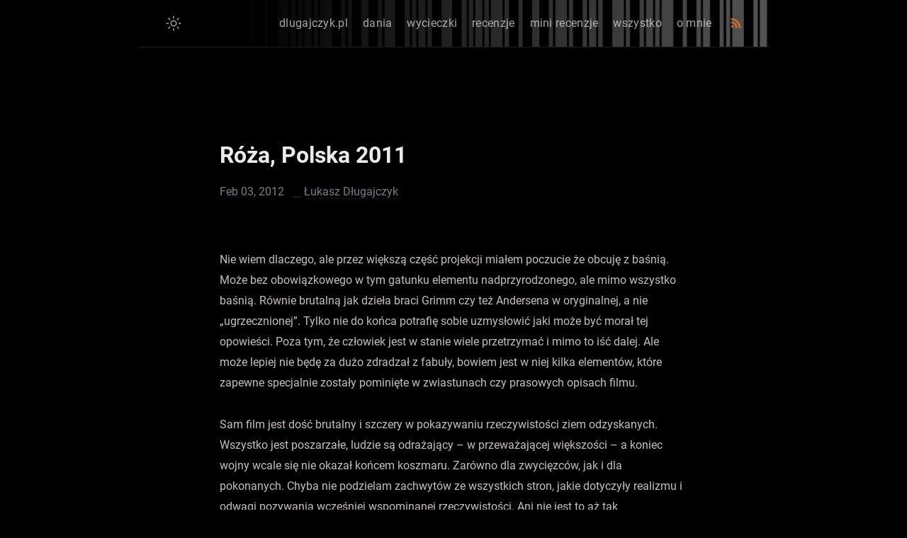

--- FILE ---
content_type: text/html; charset=utf-8
request_url: https://dlugajczyk.pl/recenzje/roza-polska-2011-2/
body_size: 3967
content:
<!DOCTYPE html> <html lang="pl-PL"> <head prefix="og: http://ogp.me/ns#"> <meta charset="UTF-8" /> <meta http-equiv="X-UA-Compatible" content="ie=edge" /> <meta name="viewport" content="width=device-width, initial-scale=1.0" /> <meta name="mobile-web-app-capable" content="yes" /> <meta name="apple-mobile-web-app-capable" content="yes" /> <meta name="application-name" content="dlugajczyk.pl" /> <meta name="apple-mobile-web-app-status-bar-style" content="#fff" /> <meta name="apple-mobile-web-app-title" content="dlugajczyk.pl" /> <title> Róża, Polska 2011 - dlugajczyk.pl </title> <link rel="alternate" href="https://dlugajczyk.pl/recenzje/roza-polska-2011-2/" hreflang="pl-PL" /> <link rel="canonical" href="https://dlugajczyk.pl/recenzje/roza-polska-2011-2/" /> <meta name="description" content="My page. I&#39;m a chaos monkey, DevOps, retired developer, free time enthusiast with very eclectic approach to life" /> <meta name="referrer" content="no-referrer-when-downgrade" /> <meta property="fb:app_id" content="" /> <meta property="og:site_name" content="Róża, Polska 2011 | " /> <meta property="og:title" content="Róża, Polska 2011 | " /> <meta property="og:type" content="website" /> <meta property="og:url" content="https://dlugajczyk.pl/recenzje/roza-polska-2011-2/" /> <meta property="og:description" content="My page. I&#39;m a chaos monkey, DevOps, retired developer, free time enthusiast with very eclectic approach to life" /> <meta property="og:image" content="https://dlugajczyk.pl/assets/img/logo_main.png" /> <meta property="og:image:width" content="640" /> <meta property="og:image:height" content="640" /> <meta name="twitter:card" content="summary" /> <meta name="twitter:title" content="Róża, Polska 2011 | " /> <meta name="twitter:url" content="https://dlugajczyk.pl/recenzje/roza-polska-2011-2/" /> <meta name="twitter:site" content="@" /> <meta name="twitter:creator" content="@" /> <meta name="twitter:description" content="My page. I&#39;m a chaos monkey, DevOps, retired developer, free time enthusiast with very eclectic approach to life" /> <meta name="twitter:image" content="https://dlugajczyk.pl/assets/img/logo_main.png" /> <link type="application/atom+xml" rel="alternate" href="https://dlugajczyk.pl/feed.xml" title="dlugajczyk.pl" /> <link rel="apple-touch-icon" sizes="180x180" href="/assets/favicons/apple-touch-icon.png" /> <link rel="icon" type="image/png" sizes="32x32" href="/assets/favicons/favicon-32x32.png" /> <link rel="icon" type="image/png" sizes="16x16" href="/assets/favicons/favicon-16x16.png" /> <link rel="manifest" href="/assets/favicons/site.webmanifest" /> <link rel="mask-icon" href="/assets/favicons/safari-pinned-tab.svg" color="#5bbad5" /> <meta name="apple-mobile-web-app-title" content="Jekyll Klise" /> <meta name="application-name" content="Jekyll Klise" /> <meta name="msapplication-TileColor" content="#da532c" /> <meta name="theme-color" content="#2c2c2c" /> <link rel="stylesheet" href="/assets/css/style.css" /> </head> <!-- Google tag (gtag.js) --> <script async src="https://www.googletagmanager.com/gtag/js?id=G-LG2Q40TQY1"></script> <script> window.dataLayer = window.dataLayer || []; function gtag(){dataLayer.push(arguments);} gtag('js', new Date()); gtag('config', 'G-LG2Q40TQY1'); </script> <body data-theme="dark" class="notransition"> <script> const body = document.body; const data = body.getAttribute("data-theme"); const initTheme = (state) => { if (state === "dark") { body.setAttribute("data-theme", "dark"); } else if (state === "light") { body.removeAttribute("data-theme"); } else { localStorage.setItem("theme", data); } }; initTheme(localStorage.getItem("theme")); setTimeout(() => body.classList.remove("notransition"), 75); </script> <div class="navbar" role="navigation"> <nav class="menu"> <input type="checkbox" id="menu-trigger" class="menu-trigger" /> <label for="menu-trigger"> <span class="menu-icon"> <svg xmlns="http://www.w3.org/2000/svg" width="24" height="24" viewBox="0 0 512 512" > <path d="M64,384H448V341.33H64Zm0-106.67H448V234.67H64ZM64,128v42.67H448V128Z" /> </svg> </span> </label> <a id="mode"> <svg class="mode-sunny" xmlns="http://www.w3.org/2000/svg" width="24" height="24" viewBox="0 0 512 512" > <title>LIGHT</title> <line x1="256" y1="48" x2="256" y2="96" style="stroke-linecap:round;stroke-miterlimit:10;stroke-width:32px" /> <line x1="256" y1="416" x2="256" y2="464" style="stroke-linecap:round;stroke-miterlimit:10;stroke-width:32px" /> <line x1="403.08" y1="108.92" x2="369.14" y2="142.86" style="stroke-linecap:round;stroke-miterlimit:10;stroke-width:32px" /> <line x1="142.86" y1="369.14" x2="108.92" y2="403.08" style="stroke-linecap:round;stroke-miterlimit:10;stroke-width:32px" /> <line x1="464" y1="256" x2="416" y2="256" style="stroke-linecap:round;stroke-miterlimit:10;stroke-width:32px" /> <line x1="96" y1="256" x2="48" y2="256" style="stroke-linecap:round;stroke-miterlimit:10;stroke-width:32px" /> <line x1="403.08" y1="403.08" x2="369.14" y2="369.14" style="stroke-linecap:round;stroke-miterlimit:10;stroke-width:32px" /> <line x1="142.86" y1="142.86" x2="108.92" y2="108.92" style="stroke-linecap:round;stroke-miterlimit:10;stroke-width:32px" /> <circle cx="256" cy="256" r="80" style="stroke-linecap:round;stroke-miterlimit:10;stroke-width:32px" /> </svg> <svg class="mode-moon" xmlns="http://www.w3.org/2000/svg" width="24" height="24" viewBox="0 0 512 512" > <title>DARK</title> <line x1="256" y1="48" x2="256" y2="96" style="stroke-linecap:round;stroke-miterlimit:10;stroke-width:32px" /> <line x1="256" y1="416" x2="256" y2="464" style="stroke-linecap:round;stroke-miterlimit:10;stroke-width:32px" /> <line x1="403.08" y1="108.92" x2="369.14" y2="142.86" style="stroke-linecap:round;stroke-miterlimit:10;stroke-width:32px" /> <line x1="142.86" y1="369.14" x2="108.92" y2="403.08" style="stroke-linecap:round;stroke-miterlimit:10;stroke-width:32px" /> <line x1="464" y1="256" x2="416" y2="256" style="stroke-linecap:round;stroke-miterlimit:10;stroke-width:32px" /> <line x1="96" y1="256" x2="48" y2="256" style="stroke-linecap:round;stroke-miterlimit:10;stroke-width:32px" /> <line x1="403.08" y1="403.08" x2="369.14" y2="369.14" style="stroke-linecap:round;stroke-miterlimit:10;stroke-width:32px" /> <line x1="142.86" y1="142.86" x2="108.92" y2="108.92" style="stroke-linecap:round;stroke-miterlimit:10;stroke-width:32px" /> <circle cx="256" cy="256" r="80" style="stroke-linecap:round;stroke-miterlimit:10;stroke-width:32px" /> </svg> </a> <div class="trigger"> <div class="trigger-container"><a class="menu-link" href="/">dlugajczyk.pl</a><a class="menu-link" href="/dania/">dania</a><a class="menu-link" href="/wycieczki/">wycieczki</a><a class="menu-link" href="/recenzje/">recenzje</a><a class="menu-link" href="/miniRecenzje/">mini recenzje</a><a class="menu-link" href="/archive/">wszystko</a><a class="menu-link" href="/about/">o mnie</a><a class="menu-link rss" href="/feed.xml"> <svg xmlns="http://www.w3.org/2000/svg" width="17" height="17" viewBox="0 0 512 512" fill="#ED812E" > <title>RSS</title> <path d="M108.56,342.78a60.34,60.34,0,1,0,60.56,60.44A60.63,60.63,0,0,0,108.56,342.78Z" /> <path d="M48,186.67v86.55c52,0,101.94,15.39,138.67,52.11s52,86.56,52,138.67h86.66C325.33,312.44,199.67,186.67,48,186.67Z" /> <path d="M48,48v86.56c185.25,0,329.22,144.08,329.22,329.44H464C464,234.66,277.67,48,48,48Z" /> </svg> </a> </div> </div> </nav> </div> <div class="wrapper post"> <main class="page-content" aria-label="Content"> <article itemscope itemtype="https://schema.org/BlogPosting"> <header class="header"> <h1 class="header-title" itemprop="headline">Róża, Polska 2011</h1> <div class="post-meta"> <time datetime="2012-02-03T13:20:00+01:00" itemprop="datePublished"> Feb 03, 2012 </time> <span itemprop="author" itemscope itemtype="https://schema.org/Person"> <span itemprop="name">Łukasz Długajczyk</span> </span> <time hidden datetime="" itemprop="dateModified"> Feb 03, 2012 </time> <span hidden itemprop="publisher" itemtype="Person">Łukasz Długajczyk</span> <span hidden itemprop="image"></span> <span hidden itemprop="mainEntityOfPage"><p>Nie wiem dlaczego, ale przez większą część projekcji miałem poczucie że obcuję z baśnią. Może bez obowiązkowego w tym gatunku elementu nadprzyrodzonego, ale mimo wszystko baśnią. Równie brutalną jak dzieła braci Grimm czy też Andersena w oryginalnej, a nie „ugrzecznionej”. Tylko nie do końca potrafię sobie uzmysłowić jaki może być morał tej opowieści. Poza tym, że człowiek jest w stanie wiele przetrzymać i mimo to iść dalej. Ale może lepiej nie będę za dużo zdradzał z fabuły, bowiem jest w niej kilka elementów, które zapewne specjalnie zostały pominięte w zwiastunach czy prasowych opisach filmu. </p> <p> Sam film jest dość brutalny i szczery w pokazywaniu rzeczywistości ziem odzyskanych. Wszystko jest poszarzałe, ludzie są odrażający – w przeważającej większości – a koniec wojny wcale się nie okazał końcem koszmaru. Zarówno dla zwycięzców, jak i dla pokonanych. Chyba nie podzielam zachwytów ze wszystkich stron, jakie dotyczyły realizmu i odwagi pozywania wcześniej wspominanej rzeczywistości. Ani nie jest to aż tak naturalistyczne jak się mówi, bo jednak większość scen, które mogły być naprawdę szokujące – jest tylko zarysowanych, i przerywane są dość szybko. Duża część kinomanów na bieżąco śledzących światowe kino w tej tematyce na pewno miała okazję widzieć więcej równie, a często nawet bardziej, wstrząsających scen. Aczkolwiek nie da się ukryć, że dla sporej części widzów będzie to traumatyczny seans. </p> <p> Ogromne pochwały należą się zespołowi aktorskiemu. Chyba wszystkie role są trudne – wymagają pokazania ogromnych emocji i zachowań w ekstremalnie skrajnych sytuacjach. I chyba wszyscy się z tego zadania aktorskiego wzorowo wywiązują, na czele z Marcinem Dorocińskim i Agatą Kuleszą. Zresztą, reżyser tego filmu, Wojciech Smarzowski, wyrobił sobie na tyle dobrą markę na naszym rynku, że może sobie pozwolić na zaangażowanie dobrych i znanych aktorów nawet do drugo czy trzecioplanowych ról. I dzięki temu podczas oglądania filmu nie dźwięczy nam żadna fałszywa nuta. A propos dźwięczenia. O ile sam film zrobił na mnie troszkę mniejsze wrażenie niż się spodziewałem – po licznych peanach w prasie – to spore wrażenie na mnie zrobiła ścieżka dźwiękowa. Oszczędna, i wyważona, ale potrafiąca umocnić wstrząs wywołany tym co na ekranie, i jednocześnie kojąca w bardziej romantycznych (jeśli można użyć tego słowa wobec historii pokazanej w „Róży”). Choćby dla niej samej warto wybrać się do kina. </p> <p id="ocena"> Moja ocena: 7/10</p> </span> </div> </header> <div class="page-content" itemprop="articleBody"> <p>Nie wiem dlaczego, ale przez większą część projekcji miałem poczucie że obcuję z baśnią. Może bez obowiązkowego w tym gatunku elementu nadprzyrodzonego, ale mimo wszystko baśnią. Równie brutalną jak dzieła braci Grimm czy też Andersena w oryginalnej, a nie „ugrzecznionej”. Tylko nie do końca potrafię sobie uzmysłowić jaki może być morał tej opowieści. Poza tym, że człowiek jest w stanie wiele przetrzymać i mimo to iść dalej. Ale może lepiej nie będę za dużo zdradzał z fabuły, bowiem jest w niej kilka elementów, które zapewne specjalnie zostały pominięte w zwiastunach czy prasowych opisach filmu. </p> <p> Sam film jest dość brutalny i szczery w pokazywaniu rzeczywistości ziem odzyskanych. Wszystko jest poszarzałe, ludzie są odrażający – w przeważającej większości – a koniec wojny wcale się nie okazał końcem koszmaru. Zarówno dla zwycięzców, jak i dla pokonanych. Chyba nie podzielam zachwytów ze wszystkich stron, jakie dotyczyły realizmu i odwagi pozywania wcześniej wspominanej rzeczywistości. Ani nie jest to aż tak naturalistyczne jak się mówi, bo jednak większość scen, które mogły być naprawdę szokujące – jest tylko zarysowanych, i przerywane są dość szybko. Duża część kinomanów na bieżąco śledzących światowe kino w tej tematyce na pewno miała okazję widzieć więcej równie, a często nawet bardziej, wstrząsających scen. Aczkolwiek nie da się ukryć, że dla sporej części widzów będzie to traumatyczny seans. </p> <p> Ogromne pochwały należą się zespołowi aktorskiemu. Chyba wszystkie role są trudne – wymagają pokazania ogromnych emocji i zachowań w ekstremalnie skrajnych sytuacjach. I chyba wszyscy się z tego zadania aktorskiego wzorowo wywiązują, na czele z Marcinem Dorocińskim i Agatą Kuleszą. Zresztą, reżyser tego filmu, Wojciech Smarzowski, wyrobił sobie na tyle dobrą markę na naszym rynku, że może sobie pozwolić na zaangażowanie dobrych i znanych aktorów nawet do drugo czy trzecioplanowych ról. I dzięki temu podczas oglądania filmu nie dźwięczy nam żadna fałszywa nuta. A propos dźwięczenia. O ile sam film zrobił na mnie troszkę mniejsze wrażenie niż się spodziewałem – po licznych peanach w prasie – to spore wrażenie na mnie zrobiła ścieżka dźwiękowa. Oszczędna, i wyważona, ale potrafiąca umocnić wstrząs wywołany tym co na ekranie, i jednocześnie kojąca w bardziej romantycznych (jeśli można użyć tego słowa wobec historii pokazanej w „Róży”). Choćby dla niej samej warto wybrać się do kina. </p> <p id="ocena"> Moja ocena: 7/10</p> </div> </article> <!-- unnecessary file, however you can still use for comment section, e.g disqus --> <script src="https://utteranc.es/client.js" repo="username/reponame" issue-term="pathname" label="✨ comment ✨" theme="github-light" crossorigin="anonymous" async ></script> </main> <nav class="post-nav"> <a class="post-nav-item post-nav-prev" href="/recenzje/w-ciemnosci-polska-2011-2/" > <div class="nav-arrow">Poprzedni</div> <span class="post-title">W ciemności, Polska 2011</span> </a> <a class="post-nav-item post-nav-next" href="/recenzje/idy-marcowe-the-ides-of-march-usa-2011-2/"> <div class="nav-arrow">Następny</div> <span class="post-title">Idy marcowe (The Ides of March), USA 2011</span> </a> </nav> <footer class="footer"> <img src="..\..\assets\img\logo_main.png" alt="logo" class="footer_mainLogo"/> <a class="footer_item" href="https://cyberfolks.pl/logowanie-poczta/" target="_blank">poczta</a> <a class="footer_item" href="https://www.linkedin.com/in/lukasz-dlugajczyk/" target="_blank">linkedin</a> <span class="footer_item">&copy; 2025</span> <small class="footer_copyright"> <a href="https://jekyllrb.com" target="_blank" rel="noreferrer noopener" >jekyll</a> </small> </footer> <script src="../../assets/js/main.js" defer="defer"></script> </div> </body> </html>


--- FILE ---
content_type: text/css; charset=utf-8
request_url: https://dlugajczyk.pl/assets/css/style.css
body_size: 5006
content:
@font-face{font-family:"Roboto";font-style:normal;font-weight:400;src:local("Roboto"),local("Roboto-Regular"),url(https://fonts.gstatic.com/s/roboto/v18/KFOmCnqEu92Fr1Mu72xKOzY.woff2) format("woff2");unicode-range:U+0460-052F,U+1C80-1C88,U+20B4,U+2DE0-2DFF,U+A640-A69F,U+FE2E-FE2F}@font-face{font-family:"Roboto";font-style:normal;font-weight:400;src:local("Roboto"),local("Roboto-Regular"),url(https://fonts.gstatic.com/s/roboto/v18/KFOmCnqEu92Fr1Mu5mxKOzY.woff2) format("woff2");unicode-range:U+0400-045F,U+0490-0491,U+04B0-04B1,U+2116}@font-face{font-family:"Roboto";font-style:normal;font-weight:400;src:local("Roboto"),local("Roboto-Regular"),url(https://fonts.gstatic.com/s/roboto/v18/KFOmCnqEu92Fr1Mu7mxKOzY.woff2) format("woff2");unicode-range:U+1F00-1FFF}@font-face{font-family:"Roboto";font-style:normal;font-weight:400;src:local("Roboto"),local("Roboto-Regular"),url(https://fonts.gstatic.com/s/roboto/v18/KFOmCnqEu92Fr1Mu4WxKOzY.woff2) format("woff2");unicode-range:U+0370-03FF}@font-face{font-family:"Roboto";font-style:normal;font-weight:400;src:local("Roboto"),local("Roboto-Regular"),url(https://fonts.gstatic.com/s/roboto/v18/KFOmCnqEu92Fr1Mu7WxKOzY.woff2) format("woff2");unicode-range:U+0102-0103,U+0110-0111,U+1EA0-1EF9,U+20AB}@font-face{font-family:"Roboto";font-style:normal;font-weight:400;src:local("Roboto"),local("Roboto-Regular"),url(https://fonts.gstatic.com/s/roboto/v18/KFOmCnqEu92Fr1Mu7GxKOzY.woff2) format("woff2");unicode-range:U+0100-024F,U+0259,U+1E00-1EFF,U+2020,U+20A0-20AB,U+20AD-20CF,U+2113,U+2C60-2C7F,U+A720-A7FF}@font-face{font-family:"Roboto";font-style:normal;font-weight:400;src:local("Roboto"),local("Roboto-Regular"),url(https://fonts.gstatic.com/s/roboto/v18/KFOmCnqEu92Fr1Mu4mxK.woff2) format("woff2");unicode-range:U+0000-00FF,U+0131,U+0152-0153,U+02BB-02BC,U+02C6,U+02DA,U+02DC,U+2000-206F,U+2074,U+20AC,U+2122,U+2191,U+2193,U+2212,U+2215,U+FEFF,U+FFFD}@font-face{font-family:"Roboto";font-style:normal;font-weight:700;src:local("Roboto Bold"),local("Roboto-Bold"),url(https://fonts.gstatic.com/s/roboto/v18/KFOlCnqEu92Fr1MmWUlfCRc4EsA.woff2) format("woff2");unicode-range:U+0460-052F,U+1C80-1C88,U+20B4,U+2DE0-2DFF,U+A640-A69F,U+FE2E-FE2F}@font-face{font-family:"Roboto";font-style:normal;font-weight:700;src:local("Roboto Bold"),local("Roboto-Bold"),url(https://fonts.gstatic.com/s/roboto/v18/KFOlCnqEu92Fr1MmWUlfABc4EsA.woff2) format("woff2");unicode-range:U+0400-045F,U+0490-0491,U+04B0-04B1,U+2116}@font-face{font-family:"Roboto";font-style:normal;font-weight:700;src:local("Roboto Bold"),local("Roboto-Bold"),url(https://fonts.gstatic.com/s/roboto/v18/KFOlCnqEu92Fr1MmWUlfCBc4EsA.woff2) format("woff2");unicode-range:U+1F00-1FFF}@font-face{font-family:"Roboto";font-style:normal;font-weight:700;src:local("Roboto Bold"),local("Roboto-Bold"),url(https://fonts.gstatic.com/s/roboto/v18/KFOlCnqEu92Fr1MmWUlfBxc4EsA.woff2) format("woff2");unicode-range:U+0370-03FF}@font-face{font-family:"Roboto";font-style:normal;font-weight:700;src:local("Roboto Bold"),local("Roboto-Bold"),url(https://fonts.gstatic.com/s/roboto/v18/KFOlCnqEu92Fr1MmWUlfCxc4EsA.woff2) format("woff2");unicode-range:U+0102-0103,U+0110-0111,U+1EA0-1EF9,U+20AB}@font-face{font-family:"Roboto";font-style:normal;font-weight:700;src:local("Roboto Bold"),local("Roboto-Bold"),url(https://fonts.gstatic.com/s/roboto/v18/KFOlCnqEu92Fr1MmWUlfChc4EsA.woff2) format("woff2");unicode-range:U+0100-024F,U+0259,U+1E00-1EFF,U+2020,U+20A0-20AB,U+20AD-20CF,U+2113,U+2C60-2C7F,U+A720-A7FF}@font-face{font-family:"Roboto";font-style:normal;font-weight:700;src:local("Roboto Bold"),local("Roboto-Bold"),url(https://fonts.gstatic.com/s/roboto/v18/KFOlCnqEu92Fr1MmWUlfBBc4.woff2) format("woff2");unicode-range:U+0000-00FF,U+0131,U+0152-0153,U+02BB-02BC,U+02C6,U+02DA,U+02DC,U+2000-206F,U+2074,U+20AC,U+2122,U+2191,U+2193,U+2212,U+2215,U+FEFF,U+FFFD}@font-face{font-family:"Roboto";font-style:normal;font-weight:300;src:local("Roboto Light"),local("Roboto-Light"),url(https://fonts.gstatic.com/s/roboto/v18/KFOlCnqEu92Fr1MmSU5fCRc4EsA.woff2) format("woff2");unicode-range:U+0460-052F,U+1C80-1C88,U+20B4,U+2DE0-2DFF,U+A640-A69F,U+FE2E-FE2F}@font-face{font-family:"Roboto";font-style:normal;font-weight:300;src:local("Roboto Light"),local("Roboto-Light"),url(https://fonts.gstatic.com/s/roboto/v18/KFOlCnqEu92Fr1MmSU5fABc4EsA.woff2) format("woff2");unicode-range:U+0400-045F,U+0490-0491,U+04B0-04B1,U+2116}@font-face{font-family:"Roboto";font-style:normal;font-weight:300;src:local("Roboto Light"),local("Roboto-Light"),url(https://fonts.gstatic.com/s/roboto/v18/KFOlCnqEu92Fr1MmSU5fCBc4EsA.woff2) format("woff2");unicode-range:U+1F00-1FFF}@font-face{font-family:"Roboto";font-style:normal;font-weight:300;src:local("Roboto Light"),local("Roboto-Light"),url(https://fonts.gstatic.com/s/roboto/v18/KFOlCnqEu92Fr1MmSU5fBxc4EsA.woff2) format("woff2");unicode-range:U+0370-03FF}@font-face{font-family:"Roboto";font-style:normal;font-weight:300;src:local("Roboto Light"),local("Roboto-Light"),url(https://fonts.gstatic.com/s/roboto/v18/KFOlCnqEu92Fr1MmSU5fCxc4EsA.woff2) format("woff2");unicode-range:U+0102-0103,U+0110-0111,U+1EA0-1EF9,U+20AB}@font-face{font-family:"Roboto";font-style:normal;font-weight:300;src:local("Roboto Light"),local("Roboto-Light"),url(https://fonts.gstatic.com/s/roboto/v18/KFOlCnqEu92Fr1MmSU5fChc4EsA.woff2) format("woff2");unicode-range:U+0100-024F,U+0259,U+1E00-1EFF,U+2020,U+20A0-20AB,U+20AD-20CF,U+2113,U+2C60-2C7F,U+A720-A7FF}@font-face{font-family:"Roboto";font-style:normal;font-weight:300;src:local("Roboto Light"),local("Roboto-Light"),url(https://fonts.gstatic.com/s/roboto/v18/KFOlCnqEu92Fr1MmSU5fBBc4.woff2) format("woff2");unicode-range:U+0000-00FF,U+0131,U+0152-0153,U+02BB-02BC,U+02C6,U+02DA,U+02DC,U+2000-206F,U+2074,U+20AC,U+2122,U+2191,U+2193,U+2212,U+2215,U+FEFF,U+FFFD}@font-face{font-family:"Source Sans Pro";font-style:italic;font-weight:400;font-display:swap;src:local("Source Sans Pro Italic"),local("SourceSansPro-Italic"),url(https://fonts.gstatic.com/s/sourcesanspro/v13/6xK1dSBYKcSV-LCoeQqfX1RYOo3qPZ7qsDJT9g.woff2) format("woff2");unicode-range:U+0460-052F,U+1C80-1C88,U+20B4,U+2DE0-2DFF,U+A640-A69F,U+FE2E-FE2F}@font-face{font-family:"Source Sans Pro";font-style:italic;font-weight:400;font-display:swap;src:local("Source Sans Pro Italic"),local("SourceSansPro-Italic"),url(https://fonts.gstatic.com/s/sourcesanspro/v13/6xK1dSBYKcSV-LCoeQqfX1RYOo3qPZ7jsDJT9g.woff2) format("woff2");unicode-range:U+0400-045F,U+0490-0491,U+04B0-04B1,U+2116}@font-face{font-family:"Source Sans Pro";font-style:italic;font-weight:400;font-display:swap;src:local("Source Sans Pro Italic"),local("SourceSansPro-Italic"),url(https://fonts.gstatic.com/s/sourcesanspro/v13/6xK1dSBYKcSV-LCoeQqfX1RYOo3qPZ7rsDJT9g.woff2) format("woff2");unicode-range:U+1F00-1FFF}@font-face{font-family:"Source Sans Pro";font-style:italic;font-weight:400;font-display:swap;src:local("Source Sans Pro Italic"),local("SourceSansPro-Italic"),url(https://fonts.gstatic.com/s/sourcesanspro/v13/6xK1dSBYKcSV-LCoeQqfX1RYOo3qPZ7ksDJT9g.woff2) format("woff2");unicode-range:U+0370-03FF}@font-face{font-family:"Source Sans Pro";font-style:italic;font-weight:400;font-display:swap;src:local("Source Sans Pro Italic"),local("SourceSansPro-Italic"),url(https://fonts.gstatic.com/s/sourcesanspro/v13/6xK1dSBYKcSV-LCoeQqfX1RYOo3qPZ7osDJT9g.woff2) format("woff2");unicode-range:U+0102-0103,U+0110-0111,U+1EA0-1EF9,U+20AB}@font-face{font-family:"Source Sans Pro";font-style:italic;font-weight:400;font-display:swap;src:local("Source Sans Pro Italic"),local("SourceSansPro-Italic"),url(https://fonts.gstatic.com/s/sourcesanspro/v13/6xK1dSBYKcSV-LCoeQqfX1RYOo3qPZ7psDJT9g.woff2) format("woff2");unicode-range:U+0100-024F,U+0259,U+1E00-1EFF,U+2020,U+20A0-20AB,U+20AD-20CF,U+2113,U+2C60-2C7F,U+A720-A7FF}@font-face{font-family:"Source Sans Pro";font-style:italic;font-weight:400;font-display:swap;src:local("Source Sans Pro Italic"),local("SourceSansPro-Italic"),url(https://fonts.gstatic.com/s/sourcesanspro/v13/6xK1dSBYKcSV-LCoeQqfX1RYOo3qPZ7nsDI.woff2) format("woff2");unicode-range:U+0000-00FF,U+0131,U+0152-0153,U+02BB-02BC,U+02C6,U+02DA,U+02DC,U+2000-206F,U+2074,U+20AC,U+2122,U+2191,U+2193,U+2212,U+2215,U+FEFF,U+FFFD}@font-face{font-family:"Source Sans Pro";font-style:normal;font-weight:400;font-display:swap;src:local("Source Sans Pro Regular"),local("SourceSansPro-Regular"),url(https://fonts.gstatic.com/s/sourcesanspro/v13/6xK3dSBYKcSV-LCoeQqfX1RYOo3qNa7lqDY.woff2) format("woff2");unicode-range:U+0460-052F,U+1C80-1C88,U+20B4,U+2DE0-2DFF,U+A640-A69F,U+FE2E-FE2F}@font-face{font-family:"Source Sans Pro";font-style:normal;font-weight:400;font-display:swap;src:local("Source Sans Pro Regular"),local("SourceSansPro-Regular"),url(https://fonts.gstatic.com/s/sourcesanspro/v13/6xK3dSBYKcSV-LCoeQqfX1RYOo3qPK7lqDY.woff2) format("woff2");unicode-range:U+0400-045F,U+0490-0491,U+04B0-04B1,U+2116}@font-face{font-family:"Source Sans Pro";font-style:normal;font-weight:400;font-display:swap;src:local("Source Sans Pro Regular"),local("SourceSansPro-Regular"),url(https://fonts.gstatic.com/s/sourcesanspro/v13/6xK3dSBYKcSV-LCoeQqfX1RYOo3qNK7lqDY.woff2) format("woff2");unicode-range:U+1F00-1FFF}@font-face{font-family:"Source Sans Pro";font-style:normal;font-weight:400;font-display:swap;src:local("Source Sans Pro Regular"),local("SourceSansPro-Regular"),url(https://fonts.gstatic.com/s/sourcesanspro/v13/6xK3dSBYKcSV-LCoeQqfX1RYOo3qO67lqDY.woff2) format("woff2");unicode-range:U+0370-03FF}@font-face{font-family:"Source Sans Pro";font-style:normal;font-weight:400;font-display:swap;src:local("Source Sans Pro Regular"),local("SourceSansPro-Regular"),url(https://fonts.gstatic.com/s/sourcesanspro/v13/6xK3dSBYKcSV-LCoeQqfX1RYOo3qN67lqDY.woff2) format("woff2");unicode-range:U+0102-0103,U+0110-0111,U+1EA0-1EF9,U+20AB}@font-face{font-family:"Source Sans Pro";font-style:normal;font-weight:400;font-display:swap;src:local("Source Sans Pro Regular"),local("SourceSansPro-Regular"),url(https://fonts.gstatic.com/s/sourcesanspro/v13/6xK3dSBYKcSV-LCoeQqfX1RYOo3qNq7lqDY.woff2) format("woff2");unicode-range:U+0100-024F,U+0259,U+1E00-1EFF,U+2020,U+20A0-20AB,U+20AD-20CF,U+2113,U+2C60-2C7F,U+A720-A7FF}@font-face{font-family:"Source Sans Pro";font-style:normal;font-weight:400;font-display:swap;src:local("Source Sans Pro Regular"),local("SourceSansPro-Regular"),url(https://fonts.gstatic.com/s/sourcesanspro/v13/6xK3dSBYKcSV-LCoeQqfX1RYOo3qOK7l.woff2) format("woff2");unicode-range:U+0000-00FF,U+0131,U+0152-0153,U+02BB-02BC,U+02C6,U+02DA,U+02DC,U+2000-206F,U+2074,U+20AC,U+2122,U+2191,U+2193,U+2212,U+2215,U+FEFF,U+FFFD}@font-face{font-family:"Ubuntu Mono";font-style:italic;font-weight:400;font-display:swap;src:local("Ubuntu Mono Italic"),local("UbuntuMono-Italic"),url(https://fonts.gstatic.com/s/ubuntumono/v9/KFOhCneDtsqEr0keqCMhbCc_OsvSkLBP.woff2) format("woff2");unicode-range:U+0460-052F,U+1C80-1C88,U+20B4,U+2DE0-2DFF,U+A640-A69F,U+FE2E-FE2F}@font-face{font-family:"Ubuntu Mono";font-style:italic;font-weight:400;font-display:swap;src:local("Ubuntu Mono Italic"),local("UbuntuMono-Italic"),url(https://fonts.gstatic.com/s/ubuntumono/v9/KFOhCneDtsqEr0keqCMhbCc_OsLSkLBP.woff2) format("woff2");unicode-range:U+0400-045F,U+0490-0491,U+04B0-04B1,U+2116}@font-face{font-family:"Ubuntu Mono";font-style:italic;font-weight:400;font-display:swap;src:local("Ubuntu Mono Italic"),local("UbuntuMono-Italic"),url(https://fonts.gstatic.com/s/ubuntumono/v9/KFOhCneDtsqEr0keqCMhbCc_OsrSkLBP.woff2) format("woff2");unicode-range:U+1F00-1FFF}@font-face{font-family:"Ubuntu Mono";font-style:italic;font-weight:400;font-display:swap;src:local("Ubuntu Mono Italic"),local("UbuntuMono-Italic"),url(https://fonts.gstatic.com/s/ubuntumono/v9/KFOhCneDtsqEr0keqCMhbCc_OsXSkLBP.woff2) format("woff2");unicode-range:U+0370-03FF}@font-face{font-family:"Ubuntu Mono";font-style:italic;font-weight:400;font-display:swap;src:local("Ubuntu Mono Italic"),local("UbuntuMono-Italic"),url(https://fonts.gstatic.com/s/ubuntumono/v9/KFOhCneDtsqEr0keqCMhbCc_OsjSkLBP.woff2) format("woff2");unicode-range:U+0100-024F,U+0259,U+1E00-1EFF,U+2020,U+20A0-20AB,U+20AD-20CF,U+2113,U+2C60-2C7F,U+A720-A7FF}@font-face{font-family:"Ubuntu Mono";font-style:italic;font-weight:400;font-display:swap;src:local("Ubuntu Mono Italic"),local("UbuntuMono-Italic"),url(https://fonts.gstatic.com/s/ubuntumono/v9/KFOhCneDtsqEr0keqCMhbCc_OsbSkA.woff2) format("woff2");unicode-range:U+0000-00FF,U+0131,U+0152-0153,U+02BB-02BC,U+02C6,U+02DA,U+02DC,U+2000-206F,U+2074,U+20AC,U+2122,U+2191,U+2193,U+2212,U+2215,U+FEFF,U+FFFD}@font-face{font-family:"Ubuntu Mono";font-style:italic;font-weight:700;font-display:swap;src:local("Ubuntu Mono Bold Italic"),local("UbuntuMono-BoldItalic"),url(https://fonts.gstatic.com/s/ubuntumono/v9/KFO8CneDtsqEr0keqCMhbCc_Mn33hYJufkO1.woff2) format("woff2");unicode-range:U+0460-052F,U+1C80-1C88,U+20B4,U+2DE0-2DFF,U+A640-A69F,U+FE2E-FE2F}@font-face{font-family:"Ubuntu Mono";font-style:italic;font-weight:700;font-display:swap;src:local("Ubuntu Mono Bold Italic"),local("UbuntuMono-BoldItalic"),url(https://fonts.gstatic.com/s/ubuntumono/v9/KFO8CneDtsqEr0keqCMhbCc_Mn33hYtufkO1.woff2) format("woff2");unicode-range:U+0400-045F,U+0490-0491,U+04B0-04B1,U+2116}@font-face{font-family:"Ubuntu Mono";font-style:italic;font-weight:700;font-display:swap;src:local("Ubuntu Mono Bold Italic"),local("UbuntuMono-BoldItalic"),url(https://fonts.gstatic.com/s/ubuntumono/v9/KFO8CneDtsqEr0keqCMhbCc_Mn33hYNufkO1.woff2) format("woff2");unicode-range:U+1F00-1FFF}@font-face{font-family:"Ubuntu Mono";font-style:italic;font-weight:700;font-display:swap;src:local("Ubuntu Mono Bold Italic"),local("UbuntuMono-BoldItalic"),url(https://fonts.gstatic.com/s/ubuntumono/v9/KFO8CneDtsqEr0keqCMhbCc_Mn33hYxufkO1.woff2) format("woff2");unicode-range:U+0370-03FF}@font-face{font-family:"Ubuntu Mono";font-style:italic;font-weight:700;font-display:swap;src:local("Ubuntu Mono Bold Italic"),local("UbuntuMono-BoldItalic"),url(https://fonts.gstatic.com/s/ubuntumono/v9/KFO8CneDtsqEr0keqCMhbCc_Mn33hYFufkO1.woff2) format("woff2");unicode-range:U+0100-024F,U+0259,U+1E00-1EFF,U+2020,U+20A0-20AB,U+20AD-20CF,U+2113,U+2C60-2C7F,U+A720-A7FF}@font-face{font-family:"Ubuntu Mono";font-style:italic;font-weight:700;font-display:swap;src:local("Ubuntu Mono Bold Italic"),local("UbuntuMono-BoldItalic"),url(https://fonts.gstatic.com/s/ubuntumono/v9/KFO8CneDtsqEr0keqCMhbCc_Mn33hY9ufg.woff2) format("woff2");unicode-range:U+0000-00FF,U+0131,U+0152-0153,U+02BB-02BC,U+02C6,U+02DA,U+02DC,U+2000-206F,U+2074,U+20AC,U+2122,U+2191,U+2193,U+2212,U+2215,U+FEFF,U+FFFD}@font-face{font-family:"Ubuntu Mono";font-style:normal;font-weight:400;font-display:swap;src:local("Ubuntu Mono"),local("UbuntuMono-Regular"),url(https://fonts.gstatic.com/s/ubuntumono/v9/KFOjCneDtsqEr0keqCMhbCc3CsTKlA.woff2) format("woff2");unicode-range:U+0460-052F,U+1C80-1C88,U+20B4,U+2DE0-2DFF,U+A640-A69F,U+FE2E-FE2F}@font-face{font-family:"Ubuntu Mono";font-style:normal;font-weight:400;font-display:swap;src:local("Ubuntu Mono"),local("UbuntuMono-Regular"),url(https://fonts.gstatic.com/s/ubuntumono/v9/KFOjCneDtsqEr0keqCMhbCc-CsTKlA.woff2) format("woff2");unicode-range:U+0400-045F,U+0490-0491,U+04B0-04B1,U+2116}@font-face{font-family:"Ubuntu Mono";font-style:normal;font-weight:400;font-display:swap;src:local("Ubuntu Mono"),local("UbuntuMono-Regular"),url(https://fonts.gstatic.com/s/ubuntumono/v9/KFOjCneDtsqEr0keqCMhbCc2CsTKlA.woff2) format("woff2");unicode-range:U+1F00-1FFF}@font-face{font-family:"Ubuntu Mono";font-style:normal;font-weight:400;font-display:swap;src:local("Ubuntu Mono"),local("UbuntuMono-Regular"),url(https://fonts.gstatic.com/s/ubuntumono/v9/KFOjCneDtsqEr0keqCMhbCc5CsTKlA.woff2) format("woff2");unicode-range:U+0370-03FF}@font-face{font-family:"Ubuntu Mono";font-style:normal;font-weight:400;font-display:swap;src:local("Ubuntu Mono"),local("UbuntuMono-Regular"),url(https://fonts.gstatic.com/s/ubuntumono/v9/KFOjCneDtsqEr0keqCMhbCc0CsTKlA.woff2) format("woff2");unicode-range:U+0100-024F,U+0259,U+1E00-1EFF,U+2020,U+20A0-20AB,U+20AD-20CF,U+2113,U+2C60-2C7F,U+A720-A7FF}@font-face{font-family:"Ubuntu Mono";font-style:normal;font-weight:400;font-display:swap;src:local("Ubuntu Mono"),local("UbuntuMono-Regular"),url(https://fonts.gstatic.com/s/ubuntumono/v9/KFOjCneDtsqEr0keqCMhbCc6CsQ.woff2) format("woff2");unicode-range:U+0000-00FF,U+0131,U+0152-0153,U+02BB-02BC,U+02C6,U+02DA,U+02DC,U+2000-206F,U+2074,U+20AC,U+2122,U+2191,U+2193,U+2212,U+2215,U+FEFF,U+FFFD}@font-face{font-family:"Ubuntu Mono";font-style:normal;font-weight:700;font-display:swap;src:local("Ubuntu Mono Bold"),local("UbuntuMono-Bold"),url(https://fonts.gstatic.com/s/ubuntumono/v9/KFO-CneDtsqEr0keqCMhbC-BL9H4tY12eg.woff2) format("woff2");unicode-range:U+0460-052F,U+1C80-1C88,U+20B4,U+2DE0-2DFF,U+A640-A69F,U+FE2E-FE2F}@font-face{font-family:"Ubuntu Mono";font-style:normal;font-weight:700;font-display:swap;src:local("Ubuntu Mono Bold"),local("UbuntuMono-Bold"),url(https://fonts.gstatic.com/s/ubuntumono/v9/KFO-CneDtsqEr0keqCMhbC-BL9HxtY12eg.woff2) format("woff2");unicode-range:U+0400-045F,U+0490-0491,U+04B0-04B1,U+2116}@font-face{font-family:"Ubuntu Mono";font-style:normal;font-weight:700;font-display:swap;src:local("Ubuntu Mono Bold"),local("UbuntuMono-Bold"),url(https://fonts.gstatic.com/s/ubuntumono/v9/KFO-CneDtsqEr0keqCMhbC-BL9H5tY12eg.woff2) format("woff2");unicode-range:U+1F00-1FFF}@font-face{font-family:"Ubuntu Mono";font-style:normal;font-weight:700;font-display:swap;src:local("Ubuntu Mono Bold"),local("UbuntuMono-Bold"),url(https://fonts.gstatic.com/s/ubuntumono/v9/KFO-CneDtsqEr0keqCMhbC-BL9H2tY12eg.woff2) format("woff2");unicode-range:U+0370-03FF}@font-face{font-family:"Ubuntu Mono";font-style:normal;font-weight:700;font-display:swap;src:local("Ubuntu Mono Bold"),local("UbuntuMono-Bold"),url(https://fonts.gstatic.com/s/ubuntumono/v9/KFO-CneDtsqEr0keqCMhbC-BL9H7tY12eg.woff2) format("woff2");unicode-range:U+0100-024F,U+0259,U+1E00-1EFF,U+2020,U+20A0-20AB,U+20AD-20CF,U+2113,U+2C60-2C7F,U+A720-A7FF}@font-face{font-family:"Ubuntu Mono";font-style:normal;font-weight:700;font-display:swap;src:local("Ubuntu Mono Bold"),local("UbuntuMono-Bold"),url(https://fonts.gstatic.com/s/ubuntumono/v9/KFO-CneDtsqEr0keqCMhbC-BL9H1tY0.woff2) format("woff2");unicode-range:U+0000-00FF,U+0131,U+0152-0153,U+02BB-02BC,U+02C6,U+02DA,U+02DC,U+2000-206F,U+2074,U+20AC,U+2122,U+2191,U+2193,U+2212,U+2215,U+FEFF,U+FFFD}*{-webkit-transition:background-color 75ms ease-in, border-color 75ms ease-in;-moz-transition:background-color 75ms ease-in, border-color 75ms ease-in;-ms-transition:background-color 75ms ease-in, border-color 75ms ease-in;-o-transition:background-color 75ms ease-in, border-color 75ms ease-in;transition:background-color 75ms ease-in, border-color 75ms ease-in}.notransition{-webkit-transition:none;-moz-transition:none;-ms-transition:none;-o-transition:none;transition:none}html{overflow-x:hidden;width:100%}body,h1,h2,h3,h4,h5,h6,p,blockquote,pre,hr,dl,dd,ol,ul,figure{margin:0;padding:0}body{min-height:100vh;overflow-x:hidden;position:relative;color:#434648;background-color:#fff;font:400 16px/1.85 Roboto,sans-serif;-webkit-text-size-adjust:100%;-webkit-font-smoothing:antialiased;-webkit-font-feature-settings:"kern" 1;-moz-font-feature-settings:"kern" 1;-o-font-feature-settings:"kern" 1;font-feature-settings:"kern" 1;font-kerning:normal;box-sizing:border-box}h1,h2,h3,h4,h5,h6,p,blockquote,pre,ul,ol,dl,figure{margin-top:10px;margin-bottom:10px}strong,b{font-weight:700;color:#0d122b}hr{border-bottom:0;border-style:solid;border-color:#ececec}kbd{-moz-border-radius:3px;-webkit-border-radius:3px;border:1px solid #ececec;border-radius:2px;color:#0d122b;display:inline-block;font-size:14px;line-height:1.4;font-family:Consolas,monospace;margin:0 0.1em;font-weight:700;padding:0.01em 0.4em;text-shadow:0 1px 0 #fff}img{max-width:100%;vertical-align:middle;-webkit-user-drag:none;margin:0 auto;text-align:center}figure{position:relative}figure>img{display:block;position:relative}figcaption{font-size:13px;text-align:center}ul{list-style:none}ul li{display:list-item;text-align:-webkit-match-parent}ul li::before{content:"\FE63";display:inline-block;top:-1px;width:1.2em;position:relative;margin-left:-1.3em;font-weight:700}ol{list-style:none;counter-reset:li}ol li{position:relative;counter-increment:li}ol li::before{content:counter(li);display:inline-block;width:1em;margin-right:0.5em;margin-left:-1.6em;text-align:right;direction:rtl;font-weight:700;font-size:14px}ul,ol{margin-top:0;margin-left:30px}li{padding-bottom:1px;padding-top:1px}li:before{color:#0d122b}li>ul,li>ol{margin-bottom:2px;margin-top:0}h1,h2,h3,h4,h5,h6{color:#0d122b;font-weight:700}h1+ul,h1+ol,h2+ul,h2+ol,h3+ul,h3+ol,h4+ul,h4+ol,h5+ul,h5+ol,h6+ul,h6+ol{margin-top:10px}@media screen and (max-width: 768px){h1,h2,h3,h4,h5,h6{scroll-margin-top:65px}}h1>a,h2>a,h3>a,h4>a,h5>a,h6>a{text-decoration:none;border:none}h1>a:hover,h2>a:hover,h3>a:hover,h4>a:hover,h5>a:hover,h6>a:hover{text-decoration:none;border:none}a{color:inherit;text-decoration-color:#d2c7c7}a:hover{color:#003fff}a:focus{outline:3px solid rgba(0,54,199,0.6);outline-offset:2px}del{color:inherit}em{color:inherit}blockquote{color:#6b7886;font-style:italic;text-align:center;opacity:0.9;border-top:1px solid #ececec;border-bottom:1px solid #ececec;padding:10px;margin-left:10px;margin-right:10px;font-size:1em}blockquote>:last-child{margin-bottom:0;margin-top:0}.wrapper{max-width:-webkit-calc(720px - (30px * 2));max-width:calc(720px - (30px * 2));position:relative;margin-right:auto;margin-left:auto;padding-right:30px;padding-left:30px}@media screen and (max-width: 768px){.wrapper{max-width:-webkit-calc(720px - (30px));max-width:calc(720px - (30px));padding-right:20px;padding-left:20px}.wrapper.blurry{animation:0.2s ease-in forwards blur;-webkit-animation:0.2s ease-in forwards blur}}u{text-decoration-color:#d2c7c7}small{font-size:14px}sup{border-radius:10%;top:-3px;left:2px;font-size:small;position:relative;margin-right:2px}.overflow-table{overflow-x:auto}table{width:100%;margin-top:15px;border-collapse:collapse;font-size:14px}table thead{font-weight:700;color:#0d122b;border-bottom:1px solid #ececec}table th,table td,table tr{border:1px solid #ececec;padding:2px 7px}.wrapper:after,.navbar:after,.post-item:after{content:"";display:table;clear:both}mark,::selection{background:#fffba0;color:#0d122b}.gist table{border:0}.gist table tr,.gist table td{border:0}.navbar{height:auto;max-width:calc(890px - (30px * 2));max-width:-webkit-calc(890px - (30px * 2));position:relative;margin-right:auto;margin-left:auto;border-bottom:1px solid #ececec;padding:15px 30px;background-image:url("../../assets/img/bg-img.png")}.menu{user-select:none;-ms-user-select:none;-webkit-user-select:none}.menu a#mode{float:left;left:8px;top:6px;position:relative;clear:both;-webkit-transform:scale(1, 1);transform:scale(1, 1);opacity:0.7;z-index:1}.menu a#mode:hover{cursor:pointer;opacity:1}.menu a#mode:active{-webkit-transform:scale(0.9, 0.9);transform:scale(0.9, 0.9)}.menu a#mode .mode-moon{display:block}.menu a#mode .mode-moon line{stroke:#eaeaea;fill:none}.menu a#mode .mode-moon circle{fill:#eaeaea;stroke:#eaeaea}.menu a#mode .mode-sunny{display:none}.menu a#mode .mode-sunny line{stroke:#eaeaea;fill:none}.menu a#mode .mode-sunny circle{fill:none;stroke:#eaeaea}.menu .trigger{float:right}.menu .menu-trigger{display:none}.menu .menu-icon{display:none}.menu .menu-link{color:#fff;line-height:2.25;text-decoration:none;padding:5px 8px;opacity:0.7;letter-spacing:0.3px}.menu .menu-link:hover{opacity:1}.menu .menu-link:not(:last-child){margin-right:5px}.menu .menu-link.rss{position:relative;bottom:-3px;outline:none}@media screen and (max-width: 768px){.menu .menu-link{opacity:0.8}}.menu .menu-link.active{opacity:1;font-weight:600}@media screen and (max-width: 768px){.menu{position:fixed;top:0;left:0;right:0;z-index:2;text-align:center;height:50px;background-color:#fff;border-bottom:1px solid #ececec}.menu a#mode{left:10px;top:12px}.menu .menu-icon{display:block;position:absolute;right:0;width:50px;height:23px;line-height:0;padding-top:13px;padding-bottom:15px;cursor:pointer;text-align:center;z-index:1}.menu .menu-icon>svg{fill:#0d122b;opacity:0.7}.menu .menu-icon:hover>svg{opacity:1}.menu .menu-icon:active{-webkit-transform:scale(0.9, 0.9);transform:scale(0.9, 0.9)}.menu input[type="checkbox"]:not(:checked) ~ .trigger{clear:both;visibility:hidden}.menu input[type="checkbox"]:checked ~ .trigger{position:fixed;animation:0.2s ease-in forwards fadein;-webkit-animation:0.2s ease-in forwards fadein;display:flex;flex-direction:row;justify-content:center;align-items:center;background-color:#fff;height:100vh;width:100%;top:0}.menu .menu-link{display:block;box-sizing:border-box;font-size:1.1em}.menu .menu-link:not(:last-child){margin:0;padding:2px 0}}.author{margin-top:6.3rem;margin-bottom:7.2rem;text-align:justify}@media screen and (max-width: 768px){.author{margin-bottom:3em}}.author .author-avatar{width:70px;height:70px;border-radius:100%;user-select:none;background-color:#0d122b;-ms-user-select:none;-webkit-user-select:none;-webkit-animation:0.5s ease-in forwards fadein;animation:0.5s ease-in forwards fadein;opacity:1}.author .author-name{font-size:1.7em;margin-bottom:2px}.author .author-bio{margin:0 auto;opacity:0.9;line-height:1.688}.posts-item-note{font-size:16px;font-weight:700;margin-bottom:5px;color:#0d122b}.post-item{display:flex;padding-top:5px;padding-bottom:6px}.post-item:not(:first-child){border-top:1px solid #ececec}.post-item .post-item-date{min-width:96px;color:#0d122b;font-weight:700;padding-right:10px}@media screen and (max-width: 768px){.post-item .post-item-date{font-size:16px}}.post-item .post-item-title{margin:0;border:0;padding:0;font-size:16px;font-weight:normal;letter-spacing:0.1px}.post-item .post-item-title a{color:#434648}.post-item .post-item-title a:hover,.post-item .post-item-title afocus{color:#0d122b}.footer{margin-top:8em;margin-bottom:2em;text-align:center;background-image:url("../../assets/img/bg-img.png");max-width:calc(890px - (30px * 2));max-width:-webkit-calc(890px - (30px * 2));margin-right:auto;margin-left:auto}@media screen and (max-width: 768px){.footer{margin-top:3em}}.footer span.footer_item{color:#fff;opacity:0.8;font-weight:700;font-size:14px}.footer a.footer_item{color:#fff;opacity:0.8;text-decoration:none}.footer a.footer_item:not(:last-child){margin-right:10px}.footer a.footer_item:not(:last-child):hover{opacity:1}.footer .footer_copyright{font-size:13px;margin-top:3px;display:block;color:#6b7886;opacity:0.8}.footer .footer_mainLogo{margin-right:100px}.not-found{text-align:center;display:flex;justify-content:center;flex-direction:column;height:75vh}.not-found .title{font-size:5em;font-weight:700;line-height:1.1;color:#0d122b;text-shadow:1px 0px 0px #003fff}.not-found .phrase{color:#434648}.not-found .solution{color:#003fff;letter-spacing:0.5px}.not-found .solution:hover{color:#0036c7}.search-article{position:relative;margin-bottom:50px}.search-article label[for="search-input"]{position:relative;top:10px;left:11px}.search-article input[type="search"]{top:0;left:0;border:0;width:100%;height:40px;outline:none;position:absolute;border-radius:5px;padding:10px 10px 10px 35px;color:#434648;-webkit-appearance:none;font-size:16px;background-color:rgba(128,128,128,0.1);border:1px solid rgba(128,128,128,0.1)}.search-article input[type="search"]::-webkit-input-placeholder{color:#808080}.search-article input[type="search"]::-webkit-search-decoration,.search-article input[type="search"]::-webkit-search-results-decoration{display:none}#search-results{text-align:center}#search-results li{text-align:left}.archive-tags{height:auto}.archive-tags .tag-item{padding:1px 3px;border-radius:2px;border:1px solid rgba(128,128,128,0.1);background-color:rgba(128,128,128,0.1)}#ocena{font-size:2em;font-weight:700}.post-item-date-small{font-size:0.8em}@media screen and (max-width: 768px){.wrapper.post{padding-left:15px;padding-right:15px}}.header{margin-top:7.8em;margin-bottom:3em}.header .tags{margin-left:3px;letter-spacing:0.5px}.header .tags .tag{font-weight:700;font-size:12px}.header .tags .tag:hover{text-decoration:none}.header .header-title{font-size:2em;line-height:1.2;margin-top:10px;margin-bottom:20px}.header .header-title.center{text-align:center}@media screen and (max-width: 768px){.header .header-title{font-size:1.9em}}.post-meta{padding-top:3px;line-height:1.3;color:#6b7886}.post-meta time{position:relative;margin-right:1.5em}.post-meta time::after{background:#ececec;bottom:1px;content:" ";height:2px;position:absolute;right:-20px;width:12px}.post-meta span[itemprop="author"]{border-bottom:1px dotted #ececec}.page-content{padding-top:8px}.page-content iframe{text-align:center}.page-content figure img{border-radius:2px}.page-content figure figcaption{margin-top:5px;font-style:italic;font-size:14px}.page-content a{color:#003fff;text-decoration:none}.page-content a[target="_blank"]::after{content:" \2197";font-size:14px;line-height:0;position:relative;bottom:5px;vertical-align:baseline}.page-content a:hover{color:#0036c7}.page-content a:focus{color:#003fff}.page-content>p{margin:0;padding-top:15px;padding-bottom:15px}.page-content ul.task-list{list-style:none;margin:0}.page-content ul.task-list li::before{content:""}.page-content ul.task-list li input[type="checkbox"]{margin-right:10px}.page-content dl dt{font-weight:700}.page-content h1,.page-content h2,.page-content h3,.page-content h4,.page-content h5,.page-content h6{color:#0d122b;font-weight:700;margin-top:30px;margin-bottom:0}.page-content h1:hover .anchor-head,.page-content h2:hover .anchor-head,.page-content h3:hover .anchor-head,.page-content h4:hover .anchor-head,.page-content h5:hover .anchor-head,.page-content h6:hover .anchor-head{color:#003fff;opacity:1}.page-content h1 .anchor-head,.page-content h2 .anchor-head,.page-content h3 .anchor-head,.page-content h4 .anchor-head,.page-content h5 .anchor-head,.page-content h6 .anchor-head{position:relative;opacity:0;outline:none}.page-content h1 .anchor-head::before,.page-content h2 .anchor-head::before,.page-content h3 .anchor-head::before,.page-content h4 .anchor-head::before,.page-content h5 .anchor-head::before,.page-content h6 .anchor-head::before{content:"#";position:absolute;right:-3px;width:1em;font-weight:700}.page-content h1{font-size:24px}.page-content h2{font-size:22px}.page-content h3{font-size:20px;border-bottom:1px solid #ececec;padding-bottom:4px}.page-content h4{font-size:20px}.page-content h5{font-size:16px}.page-content h6{font-size:14px}.post-nav{display:flex;position:relative;margin-top:5em;border-top:1px solid #ececec;line-height:1.4}.post-nav .post-nav-item{border-bottom:0;font-weight:700;padding-bottom:10px;width:50%;padding-top:10px;text-decoration:none;box-sizing:border-box}.post-nav .post-nav-item .post-title{color:#0d122b}.post-nav .post-nav-item:hover .post-title,.post-nav .post-nav-item:focus .post-title{color:#0036c7;opacity:0.9}.post-nav .post-nav-item .nav-arrow{font-weight:400;font-size:14px;color:#6b7886;margin-bottom:3px}.post-nav .post-nav-item:nth-child(odd){padding-left:0;padding-right:20px}.post-nav .post-nav-item:nth-child(even){text-align:right;padding-right:0;padding-left:20px}@media screen and (max-width: 768px){.post-nav{display:block;font-size:14px}.post-nav .post-nav-item{display:block;width:100%}.post-nav .post-nav-item:nth-child(even){border-left:0;padding-left:0;border-top:1px solid #ececec}}.post-updated-at{font-family:"Ubuntu mono", "monospace"}@keyframes fadein{0%{opacity:0.2}100%{opacity:0.8}}@keyframes blur{0%{filter:blur(0px)}100%{filter:blur(4px)}}.embed-responsive{height:0;max-width:100%;overflow:hidden;position:relative;padding-bottom:56.25%;margin-top:20px}.embed-responsive iframe,.embed-responsive object,.embed-responsive embed{top:0;left:0;width:100%;height:100%;position:absolute}code{font-family:Consolas,monospace;text-rendering:optimizeLegibility;font-feature-settings:"calt" 1;font-variant-ligatures:normal;white-space:pre;word-spacing:normal;word-break:normal;word-wrap:normal;font-size:inherit}code.highlighter-rouge{padding:1px 3px;position:relative;top:-1px;background-color:#f6f6f6;border-radius:2px;border:1px solid rgba(128,128,128,0.1)}pre.highlight,pre{margin:0 -27px;border:1px solid rgba(128,128,128,0.1);background-color:#1a1b21;border-radius:2px;padding:10px;display:block;overflow-x:auto}@media screen and (max-width: 768px){pre.highlight,pre{margin:0 calc(51% - 51vw);padding-left:20px}}pre.highlight>code,pre>code{width:100%;max-width:50rem;margin-left:auto;margin-right:auto;line-height:1.5;display:block;border:0}.highlight table td{padding:5px}.highlight table pre{margin:0}.highlight,.highlight .w{color:#fbf1c7}.highlight .err{color:#fb4934;font-weight:bold}.highlight .c,.highlight .cd,.highlight .cm,.highlight .c1,.highlight .cs{color:#928374;font-style:italic}.highlight .cp{color:#8ec07c}.highlight .nt{color:#fb4934}.highlight .o,.highlight .ow{color:#fbf1c7}.highlight .p,.highlight .pi{color:#fbf1c7}.highlight .gi{color:#b8bb26;background-color:#282828}.highlight .gd{color:#fb4934;background-color:#282828}.highlight .gh{color:#b8bb26;font-weight:bold}.highlight .k,.highlight .kn,.highlight .kp,.highlight .kr,.highlight .kv{color:#fb4934}.highlight .kc{color:#d3869b}.highlight .kt{color:#fabd2f}.highlight .kd{color:#fe8019}.highlight .s,.highlight .sb,.highlight .sc,.highlight .sd,.highlight .s2,.highlight .sh,.highlight .sx,.highlight .s1{color:#b8bb26;font-style:italic}.highlight .si{color:#b8bb26;font-style:italic}.highlight .sr{color:#b8bb26;font-style:italic}.highlight .se{color:#fe8019}.highlight .nn{color:#8ec07c}.highlight .nc{color:#8ec07c}.highlight .no{color:#d3869b}.highlight .na{color:#b8bb26}.highlight .m,.highlight .mf,.highlight .mh,.highlight .mi,.highlight .il,.highlight .mo,.highlight .mb,.highlight .mx{color:#d3869b}.highlight .ss{color:#83a598}body[data-theme="dark"]{color:#c7bebe;background-color:black}body[data-theme="dark"] h1,body[data-theme="dark"] h2,body[data-theme="dark"] h3,body[data-theme="dark"] h4,body[data-theme="dark"] h5,body[data-theme="dark"] h6{color:#eaeaea}body[data-theme="dark"] table thead{color:#eaeaea;border-color:#1b1d25}body[data-theme="dark"] table th,body[data-theme="dark"] table td,body[data-theme="dark"] table tr{border-color:#1b1d25}body[data-theme="dark"] .page-content a{color:#ff5277}body[data-theme="dark"] .page-content a:hover,body[data-theme="dark"] .page-content a:active,body[data-theme="dark"] .page-content a:focus{color:#ff2957}body[data-theme="dark"] .page-content h3{border-color:#1b1d25}body[data-theme="dark"] .page-content h1 .anchor-head,body[data-theme="dark"] .page-content h2 .anchor-head,body[data-theme="dark"] .page-content h3 .anchor-head,body[data-theme="dark"] .page-content h4 .anchor-head,body[data-theme="dark"] .page-content h5 .anchor-head,body[data-theme="dark"] .page-content h6 .anchor-head{color:#ff5277}body[data-theme="dark"] code.highlighter-rouge{background-color:#1b1d25}body[data-theme="dark"] kbd{border-color:#1b1d25;color:#eaeaea;text-shadow:0 1px 0 #131418}body[data-theme="dark"] hr{border-color:#1b1d25}body[data-theme="dark"] .post-meta{color:#767f87}body[data-theme="dark"] .post-meta time::after{background-color:#1b1d25}body[data-theme="dark"] .post-meta span[itemprop="author"]{border-color:#1b1d25}body[data-theme="dark"] a{color:inherit;text-decoration-color:#4a4d56}body[data-theme="dark"] a:hover{color:#ff5277}body[data-theme="dark"] a:focus{outline-color:rgba(255,82,119,0.6)}body[data-theme="dark"] li:before{color:#eaeaea}body[data-theme="dark"] blockquote{color:#767f87;border-color:#1b1d25}body[data-theme="dark"] strong,body[data-theme="dark"] b{color:#eaeaea}body[data-theme="dark"] .navbar{border-color:#1b1d25}body[data-theme="dark"] .navbar .menu a#mode .mode-sunny{display:block}body[data-theme="dark"] .navbar .menu a#mode .mode-moon{display:none}body[data-theme="dark"] .navbar .menu .menu-link{color:#eaeaea}@media screen and (max-width: 768px){body[data-theme="dark"] .navbar .menu{background-color:#131418;border-color:#1b1d25}body[data-theme="dark"] .navbar .menu .menu-icon>svg{fill:#eaeaea}body[data-theme="dark"] .navbar .menu input[type="checkbox"]:checked ~ .trigger{background:#131418}}body[data-theme="dark"] .post-item:not(:first-child){border-color:#1b1d25}body[data-theme="dark"] .post-item .post-item-date{color:#eaeaea}body[data-theme="dark"] .post-item .post-item-title a{color:#c7bebe}body[data-theme="dark"] .post-item .post-item-title a:hover,body[data-theme="dark"] .post-item .post-item-title afocus{color:#eaeaea}body[data-theme="dark"] .post-nav{border-color:#1b1d25}body[data-theme="dark"] .post-nav .post-nav-item{font-weight:700}body[data-theme="dark"] .post-nav .post-nav-item .post-title{color:#eaeaea;opacity:0.9}body[data-theme="dark"] .post-nav .post-nav-item:hover .post-title,body[data-theme="dark"] .post-nav .post-nav-item:focus .post-title{color:#ff2957}body[data-theme="dark"] .post-nav .post-nav-item .nav-arrow{color:#767f87}@media screen and (max-width: 768px){body[data-theme="dark"] .post-nav .post-nav-item:nth-child(even){border-color:#1b1d25}}body[data-theme="dark"] .footer span.footer_item{color:#eaeaea}body[data-theme="dark"] .footer a.footer_item:not(:last-child){color:#eaeaea}body[data-theme="dark"] .footer .footer_copyright{color:#767f87;opacity:1}body[data-theme="dark"] .not-found .title{color:#eaeaea;text-shadow:1px 0px 0px #ff5277}body[data-theme="dark"] .not-found .phrase{color:#c7bebe}body[data-theme="dark"] .not-found .solution{color:#ff5277}body[data-theme="dark"] .not-found .solution:hover{color:#ff2957}body[data-theme="dark"] .search-article input[type="search"]{color:#c7bebe}body[data-theme="dark"] .search-article input[type="search"]::-webkit-input-placeholder{color:rgba(128,128,128,0.8)}
